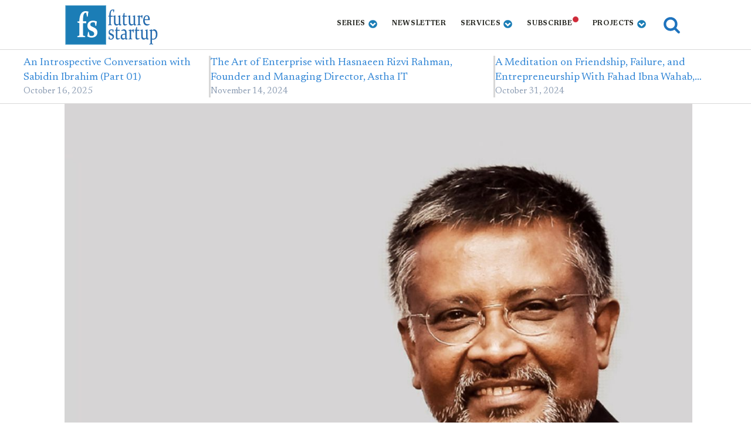

--- FILE ---
content_type: text/css
request_url: https://futurestartup.com/wp-content/uploads/oxygen/css/40791.css?cache=1732612614&ver=6.9
body_size: 966
content:
#section-90-4 > .ct-section-inner-wrap{padding-top:0;padding-bottom:12px}#section-90-4{border-top-color:#313856;border-top-width:2px;border-top-style:solid}#div_block-100-4{width:25%;flex-direction:column;display:flex;padding-left:30px;padding-right:30px;padding-top:24px;padding-bottom:24px}#div_block-137-33800{width:25%;flex-direction:column;display:flex;padding-left:30px;padding-right:30px;padding-top:23px;padding-bottom:24px}#div_block-150-33800{width:25.00%;flex-direction:column;display:flex;padding-left:30px;padding-right:30px;padding-top:24px;padding-bottom:24px}#div_block-153-33800{width:25%;flex-direction:column;display:flex;padding-left:30px;padding-right:30px;padding-top:24px;padding-bottom:24px}#div_block-19-40791{width:50.00%;flex-direction:row;display:flex;padding-left:0px;padding-right:0px;padding-top:0px;padding-bottom:0px;margin-top:0px;align-items:center;justify-content:space-between}#div_block-22-40791{width:50%;flex-direction:row;display:flex;padding-left:0px;padding-right:0px;padding-top:0px;padding-bottom:0px;align-items:center;gap:5px;margin-top:0px;justify-content:flex-end;text-align:center}#div_block-118-4{width:100%;justify-content:space-between;flex-direction:row;text-align:justify;display:flex;align-items:center;margin-top:12px;padding-left:30px;visibility:hidden}@media (max-width:1120px){#div_block-19-40791{width:50.00%}}@media (max-width:1120px){#div_block-22-40791{width:50%}}@media (max-width:991px){#div_block-19-40791{width:55.00%}}@media (max-width:991px){#div_block-22-40791{width:45%}}@media (max-width:767px){#div_block-19-40791{text-align:left;align-items:center;margin-bottom:10px}}@media (max-width:767px){#div_block-22-40791{align-items:center;text-align:right;justify-content:center}}@media (max-width:767px){#div_block-118-4{flex-direction:column;display:flex;align-items:center;text-align:center}}@media (max-width:479px){#div_block-19-40791{align-items:center;text-align:justify;justify-content:center}}@media (max-width:479px){#div_block-118-4{display:flex;align-items:flex-start;padding-left:25px}}@media (max-width:991px){#new_columns-98-4> .ct-div-block{width:100% !important}}#new_columns-98-4{width:100%;margin-top:20px}@media (max-width:767px){#new_columns-18-40791> .ct-div-block{width:100% !important}#new_columns-18-40791{flex-direction:column}}#new_columns-18-40791{width:100%;padding-left:30px;padding-right:30px;margin-top:12px}@media (max-width:991px){#new_columns-98-4{flex-direction:row;display:flex}}@media (max-width:991px){#new_columns-18-40791{flex-direction:row;display:flex;align-items:stretch}}@media (max-width:479px){#new_columns-18-40791{padding-right:20px;padding-left:25px}}#headline-139-33800{margin-bottom:15px}#headline-147-33800{margin-bottom:15px}#headline-151-33800{margin-bottom:15px}#headline-154-33800{margin-bottom:15px}#text_block-141-33800{line-height:1.3}#text_block-21-40791{line-height:1.3}#text_block-133-4{float:none;margin-bottom:-5px}#image-17-40791{width:210 ;height:22 }#image-35-40791{clear:none;width:70px}@media (max-width:991px){#image-17-40791{height:20 }}#_nav_menu-149-33800 .oxy-nav-menu-hamburger-line{background-color:#000000}#_nav_menu-149-33800.oxy-nav-menu.oxy-nav-menu-open{margin-top:0 !important;margin-right:0 !important;margin-left:0 !important;margin-bottom:0 !important}#_nav_menu-149-33800.oxy-nav-menu.oxy-nav-menu-open .menu-item a{padding-top:5px;padding-bottom:5px;padding-left:5px;padding-right:5px}#_nav_menu-149-33800.oxy-nav-menu .menu-item a:hover{text-decoration:none}#_nav_menu-149-33800 .oxy-nav-menu-hamburger-wrap{width:40px;height:40px;margin-top:10px;margin-bottom:10px}#_nav_menu-149-33800 .oxy-nav-menu-hamburger{width:40px;height:32px}#_nav_menu-149-33800 .oxy-nav-menu-hamburger-line{height:6px}#_nav_menu-149-33800.oxy-nav-menu-open .oxy-nav-menu-hamburger .oxy-nav-menu-hamburger-line:first-child{top:13px}#_nav_menu-149-33800.oxy-nav-menu-open .oxy-nav-menu-hamburger .oxy-nav-menu-hamburger-line:last-child{top:-13px}#_nav_menu-149-33800 .menu-item > .sub-menu{transition-duration:.3s}#_nav_menu-149-33800 .oxy-nav-menu-list{flex-direction:column}#_nav_menu-149-33800 .menu-item a{padding-top:5px;padding-left:5px;padding-right:5px;padding-bottom:5px;transition-duration:.3s;text-decoration:none;color:#000000}#_nav_menu-149-33800 .current-menu-item a{background-color:rgba(86,109,143,0.7)}#_nav_menu-149-33800.oxy-nav-menu:not(.oxy-nav-menu-open) .sub-menu .menu-item a{border:0;padding-left:5px;padding-right:5px}#_nav_menu-149-33800 .menu-item:focus-within a,#_nav_menu-149-33800 .menu-item:hover a{color:#575853}#_nav_menu-149-33800.oxy-nav-menu:not(.oxy-nav-menu-open) .sub-menu .menu-item a:hover{border:0;padding-left:5px;padding-right:5px}#_nav_menu-152-33800.oxy-nav-menu.oxy-nav-menu-open{margin-top:0 !important;margin-right:0 !important;margin-left:0 !important;margin-bottom:0 !important}#_nav_menu-152-33800.oxy-nav-menu.oxy-nav-menu-open .menu-item a{padding-top:5px;padding-bottom:5px;padding-left:5px;padding-right:5px}#_nav_menu-152-33800 .oxy-nav-menu-hamburger-wrap{width:40px;height:40px;margin-top:10px;margin-bottom:10px}#_nav_menu-152-33800 .oxy-nav-menu-hamburger{width:40px;height:32px}#_nav_menu-152-33800 .oxy-nav-menu-hamburger-line{height:6px}#_nav_menu-152-33800.oxy-nav-menu-open .oxy-nav-menu-hamburger .oxy-nav-menu-hamburger-line:first-child{top:13px}#_nav_menu-152-33800.oxy-nav-menu-open .oxy-nav-menu-hamburger .oxy-nav-menu-hamburger-line:last-child{top:-13px}#_nav_menu-152-33800 .oxy-nav-menu-list{flex-direction:column}#_nav_menu-152-33800 .menu-item a{padding-top:5px;padding-left:5px;padding-right:5px;padding-bottom:5px}#_nav_menu-152-33800.oxy-nav-menu:not(.oxy-nav-menu-open) .sub-menu .menu-item a{border:0;padding-left:5px;padding-right:5px}